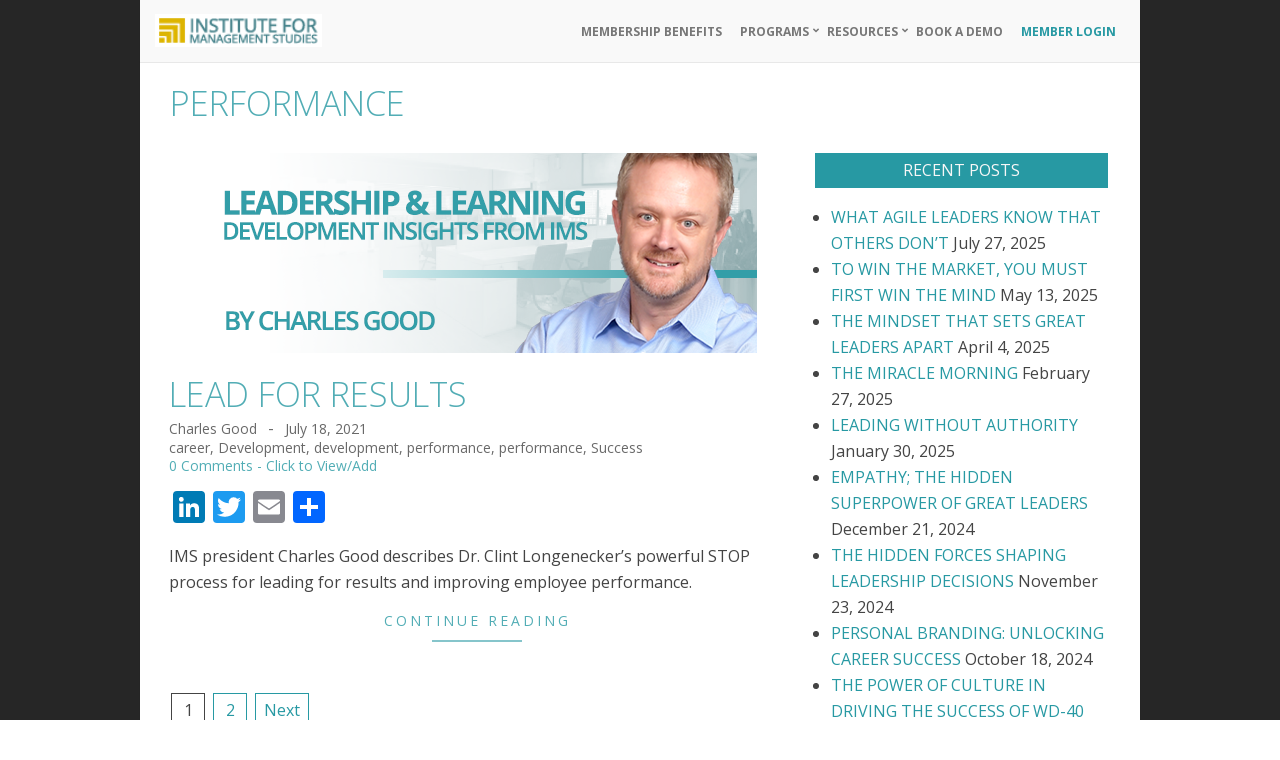

--- FILE ---
content_type: text/html; charset=UTF-8
request_url: https://blog.ims-online.com/index.php/category/organization/performance-organization/
body_size: 8374
content:
<!DOCTYPE html>
<html lang="en-US">

<head>
<meta charset="UTF-8" />
<meta name='robots' content='index, follow, max-image-preview:large, max-snippet:-1, max-video-preview:-1' />
<meta name="viewport" content="width=device-width, initial-scale=1" />
<meta name="generator" content="Neux 2.9.22" />

	<!-- This site is optimized with the Yoast SEO plugin v18.4.1 - https://yoast.com/wordpress/plugins/seo/ -->
	<title>performance Archives - The Institute for Management Studies</title>
	<link rel="canonical" href="https://blog.ims-online.com/index.php/category/organization/performance-organization/" />
	<link rel="next" href="https://blog.ims-online.com/index.php/category/organization/performance-organization/page/2/" />
	<meta property="og:locale" content="en_US" />
	<meta property="og:type" content="article" />
	<meta property="og:title" content="performance Archives - The Institute for Management Studies" />
	<meta property="og:url" content="https://blog.ims-online.com/index.php/category/organization/performance-organization/" />
	<meta property="og:site_name" content="The Institute for Management Studies" />
	<meta property="og:image" content="https://blog.ims-online.com/wp-content/uploads/2019/05/imssm.png" />
	<meta property="og:image:width" content="1200" />
	<meta property="og:image:height" content="630" />
	<meta property="og:image:type" content="image/png" />
	<meta name="twitter:card" content="summary_large_image" />
	<script type="application/ld+json" class="yoast-schema-graph">{"@context":"https://schema.org","@graph":[{"@type":"Organization","@id":"https://blog.ims-online.com/#organization","name":"Institute for Management Studies","url":"https://blog.ims-online.com/","sameAs":["https://www.facebook.com/The-Institute-for-Management-Studies-101059781905900","https://www.linkedin.com/company/theinstituteformanagementstudies/"],"logo":{"@type":"ImageObject","@id":"https://blog.ims-online.com/#logo","inLanguage":"en-US","url":"https://blog.ims-online.com/wp-content/uploads/2019/04/logo.png","contentUrl":"https://blog.ims-online.com/wp-content/uploads/2019/04/logo.png","width":70,"height":25,"caption":"Institute for Management Studies"},"image":{"@id":"https://blog.ims-online.com/#logo"}},{"@type":"WebSite","@id":"https://blog.ims-online.com/#website","url":"https://blog.ims-online.com/","name":"The Institute for Management Studies","description":"Leadership Development for Organizational Growth and Performance.","publisher":{"@id":"https://blog.ims-online.com/#organization"},"potentialAction":[{"@type":"SearchAction","target":{"@type":"EntryPoint","urlTemplate":"https://blog.ims-online.com/?s={search_term_string}"},"query-input":"required name=search_term_string"}],"inLanguage":"en-US"},{"@type":"CollectionPage","@id":"https://blog.ims-online.com/index.php/category/organization/performance-organization/#webpage","url":"https://blog.ims-online.com/index.php/category/organization/performance-organization/","name":"performance Archives - The Institute for Management Studies","isPartOf":{"@id":"https://blog.ims-online.com/#website"},"breadcrumb":{"@id":"https://blog.ims-online.com/index.php/category/organization/performance-organization/#breadcrumb"},"inLanguage":"en-US","potentialAction":[{"@type":"ReadAction","target":["https://blog.ims-online.com/index.php/category/organization/performance-organization/"]}]},{"@type":"BreadcrumbList","@id":"https://blog.ims-online.com/index.php/category/organization/performance-organization/#breadcrumb","itemListElement":[{"@type":"ListItem","position":1,"name":"Home","item":"https://blog.ims-online.com/"},{"@type":"ListItem","position":2,"name":"Organization","item":"https://blog.ims-online.com/index.php/category/organization/"},{"@type":"ListItem","position":3,"name":"performance"}]}]}</script>
	<!-- / Yoast SEO plugin. -->


<link rel='dns-prefetch' href='//static.addtoany.com' />
<link rel='dns-prefetch' href='//fonts.googleapis.com' />
<link rel='dns-prefetch' href='//s.w.org' />
<link rel="alternate" type="application/rss+xml" title="The Institute for Management Studies &raquo; Feed" href="https://blog.ims-online.com/index.php/feed/" />
<link rel="alternate" type="application/rss+xml" title="The Institute for Management Studies &raquo; Comments Feed" href="https://blog.ims-online.com/index.php/comments/feed/" />
<link rel="alternate" type="application/rss+xml" title="The Institute for Management Studies &raquo; performance Category Feed" href="https://blog.ims-online.com/index.php/category/organization/performance-organization/feed/" />
<link rel="preload" href="https://blog.ims-online.com/wp-content/themes/neux/library/fonticons/webfonts/fa-solid-900.woff2" as="font" crossorigin="anonymous">
<link rel="preload" href="https://blog.ims-online.com/wp-content/themes/neux/library/fonticons/webfonts/fa-regular-400.woff2" as="font" crossorigin="anonymous">
<link rel="preload" href="https://blog.ims-online.com/wp-content/themes/neux/library/fonticons/webfonts/fa-brands-400.woff2" as="font" crossorigin="anonymous">
		<script>
			window._wpemojiSettings = {"baseUrl":"https:\/\/s.w.org\/images\/core\/emoji\/13.0.1\/72x72\/","ext":".png","svgUrl":"https:\/\/s.w.org\/images\/core\/emoji\/13.0.1\/svg\/","svgExt":".svg","source":{"concatemoji":"https:\/\/blog.ims-online.com\/wp-includes\/js\/wp-emoji-release.min.js?ver=5.7.14"}};
			!function(e,a,t){var n,r,o,i=a.createElement("canvas"),p=i.getContext&&i.getContext("2d");function s(e,t){var a=String.fromCharCode;p.clearRect(0,0,i.width,i.height),p.fillText(a.apply(this,e),0,0);e=i.toDataURL();return p.clearRect(0,0,i.width,i.height),p.fillText(a.apply(this,t),0,0),e===i.toDataURL()}function c(e){var t=a.createElement("script");t.src=e,t.defer=t.type="text/javascript",a.getElementsByTagName("head")[0].appendChild(t)}for(o=Array("flag","emoji"),t.supports={everything:!0,everythingExceptFlag:!0},r=0;r<o.length;r++)t.supports[o[r]]=function(e){if(!p||!p.fillText)return!1;switch(p.textBaseline="top",p.font="600 32px Arial",e){case"flag":return s([127987,65039,8205,9895,65039],[127987,65039,8203,9895,65039])?!1:!s([55356,56826,55356,56819],[55356,56826,8203,55356,56819])&&!s([55356,57332,56128,56423,56128,56418,56128,56421,56128,56430,56128,56423,56128,56447],[55356,57332,8203,56128,56423,8203,56128,56418,8203,56128,56421,8203,56128,56430,8203,56128,56423,8203,56128,56447]);case"emoji":return!s([55357,56424,8205,55356,57212],[55357,56424,8203,55356,57212])}return!1}(o[r]),t.supports.everything=t.supports.everything&&t.supports[o[r]],"flag"!==o[r]&&(t.supports.everythingExceptFlag=t.supports.everythingExceptFlag&&t.supports[o[r]]);t.supports.everythingExceptFlag=t.supports.everythingExceptFlag&&!t.supports.flag,t.DOMReady=!1,t.readyCallback=function(){t.DOMReady=!0},t.supports.everything||(n=function(){t.readyCallback()},a.addEventListener?(a.addEventListener("DOMContentLoaded",n,!1),e.addEventListener("load",n,!1)):(e.attachEvent("onload",n),a.attachEvent("onreadystatechange",function(){"complete"===a.readyState&&t.readyCallback()})),(n=t.source||{}).concatemoji?c(n.concatemoji):n.wpemoji&&n.twemoji&&(c(n.twemoji),c(n.wpemoji)))}(window,document,window._wpemojiSettings);
		</script>
		<style>
img.wp-smiley,
img.emoji {
	display: inline !important;
	border: none !important;
	box-shadow: none !important;
	height: 1em !important;
	width: 1em !important;
	margin: 0 .07em !important;
	vertical-align: -0.1em !important;
	background: none !important;
	padding: 0 !important;
}
</style>
	<link rel='stylesheet' id='wp-block-library-css'  href='https://blog.ims-online.com/wp-includes/css/dist/block-library/style.min.css?ver=5.7.14' media='all' />
<link rel='stylesheet' id='wp-block-library-theme-css'  href='https://blog.ims-online.com/wp-includes/css/dist/block-library/theme.min.css?ver=5.7.14' media='all' />
<link rel='stylesheet' id='neux-googlefont-css'  href='//fonts.googleapis.com/css2?family=Roboto:ital,wght@0,300;0,400;0,500;0,600;0,700;0,800;1,400;1,700&#038;family=Montserrat:ital,wght@0,400;0,700;1,400;1,700' media='all' />
<link rel='stylesheet' id='font-awesome-css'  href='https://blog.ims-online.com/wp-content/themes/neux/library/fonticons/font-awesome.css?ver=5.15.4' media='all' />
<link rel='stylesheet' id='newsletter-css'  href='https://blog.ims-online.com/wp-content/plugins/newsletter/style.css?ver=8.9.4' media='all' />
<link rel='stylesheet' id='hoot-style-css'  href='https://blog.ims-online.com/wp-content/themes/neux/style.css?ver=2.9.22' media='all' />
<link rel='stylesheet' id='hoot-wpblocks-css'  href='https://blog.ims-online.com/wp-content/themes/neux/include/blocks/wpblocks.css?ver=2.9.22' media='all' />
<style id='hoot-wpblocks-inline-css'>
.hgrid {  max-width: 1080px; }  a {  color: #2799a3; }  a:hover {  color: #1d737a; }  .accent-typo {  background: #2799a3;  color: #f7f7f7; }  .invert-typo {  color: #ffffff; }  .enforce-typo {  background: #ffffff; }  body.wordpress input[type="submit"], body.wordpress #submit, body.wordpress .button {  border-color: #2799a3;  background: #2799a3;  color: #f7f7f7; }  body.wordpress input[type="submit"]:hover, body.wordpress #submit:hover, body.wordpress .button:hover, body.wordpress input[type="submit"]:focus, body.wordpress #submit:focus, body.wordpress .button:focus {  color: #2799a3;  background: #f7f7f7; }  h1, h2, h3, h4, h5, h6, .title, .titlefont {  font-family: "Roboto", sans-serif;  text-transform: uppercase; }  #main.main,#header-supplementary,.below-header {  background: #ffffff; }  #header-primary,.sub-footer, .footer {  background: #ffffff; }  #topbar {  background: #ffffff; }  #topbar.js-search .searchform.expand .searchtext {  background: #ffffff; }  #site-logo.logo-border {  border-color: #2799a3; }  .header-aside-search.js-search .searchform i.fa-search {  color: #2799a3; }  #site-title {  font-family: "Montserrat", sans-serif;  text-transform: uppercase; }  #site-description {  text-transform: uppercase; }  .site-logo-with-icon #site-title i {  font-size: 50px; }  .site-logo-mixed-image img {  max-width: 200px; }  .site-title-line em {  color: #2799a3; }  .site-title-line mark {  background: #2799a3;  color: #f7f7f7; }  .site-title-heading-font {  font-family: "Roboto", sans-serif; }  .menu-items ul {  background: #ffffff; }  .menu-items li.current-menu-item:not(.nohighlight), .menu-items li.current-menu-ancestor, .menu-items li:hover {  background: #2799a3; }  .menu-items li.current-menu-item:not(.nohighlight) > a, .menu-items li.current-menu-ancestor > a, .menu-items li:hover > a {  color: #f7f7f7; }  .more-link,.more-link a {  color: #2799a3; }  .more-link:hover,.more-link:hover a {  color: #1d737a; }  .sidebar .widget-title,.sub-footer .widget-title, .footer .widget-title {  background: #2799a3;  color: #f7f7f7; }  .main-content-grid,.widget,.frontpage-area {  margin-top: 35px; }  .widget,.frontpage-area {  margin-bottom: 35px; }  .frontpage-area.module-bg-highlight, .frontpage-area.module-bg-color, .frontpage-area.module-bg-image {  padding: 35px 0; }  .footer .widget {  margin: 20px 0; }  .js-search .searchform.expand .searchtext {  background: #ffffff; }  #infinite-handle span,.lrm-form a.button, .lrm-form button, .lrm-form button[type=submit], .lrm-form #buddypress input[type=submit], .lrm-form input[type=submit],.widget_newsletterwidget, .widget_newsletterwidgetminimal,.woocommerce #respond input#submit.alt, .woocommerce a.button.alt, .woocommerce button.button.alt, .woocommerce input.button.alt,.widget_breadcrumb_navxt .breadcrumbs > .hoot-bcn-pretext {  background: #2799a3;  color: #f7f7f7; }  .woocommerce nav.woocommerce-pagination ul li a:focus, .woocommerce nav.woocommerce-pagination ul li a:hover {  color: #1d737a; }  .woocommerce div.product .woocommerce-tabs ul.tabs li:hover,.woocommerce div.product .woocommerce-tabs ul.tabs li.active {  background: #2799a3; }  .woocommerce div.product .woocommerce-tabs ul.tabs li:hover a, .woocommerce div.product .woocommerce-tabs ul.tabs li:hover a:hover,.woocommerce div.product .woocommerce-tabs ul.tabs li.active a {  color: #f7f7f7; }  .woocommerce #respond input#submit.alt:hover, .woocommerce a.button.alt:hover, .woocommerce button.button.alt:hover, .woocommerce input.button.alt:hover {  background: #f7f7f7;  color: #2799a3; }  .widget_breadcrumb_navxt .breadcrumbs > .hoot-bcn-pretext:after {  border-left-color: #2799a3; }  :root .has-accent-color,.is-style-outline>.wp-block-button__link:not(.has-text-color), .wp-block-button__link.is-style-outline:not(.has-text-color) {  color: #2799a3; }  :root .has-accent-background-color,.wp-block-button__link {  background: #2799a3; }  :root .has-accent-font-color,.wp-block-button__link {  color: #f7f7f7; }  :root .has-accent-font-background-color {  background: #f7f7f7; }  @media only screen and (max-width: 969px){ .mobilemenu-fixed .menu-toggle, .mobilemenu-fixed .menu-items {  background: #ffffff; }  .sidebar {  margin-top: 35px; }  .frontpage-widgetarea > div.hgrid > [class*="hgrid-span-"] {  margin-bottom: 35px; }  }
</style>
<link rel='stylesheet' id='addtoany-css'  href='https://blog.ims-online.com/wp-content/plugins/add-to-any/addtoany.min.css?ver=1.16' media='all' />
<script src='https://blog.ims-online.com/wp-includes/js/jquery/jquery.min.js?ver=3.5.1' id='jquery-core-js'></script>
<script src='https://blog.ims-online.com/wp-includes/js/jquery/jquery-migrate.min.js?ver=3.3.2' id='jquery-migrate-js'></script>
<script id='addtoany-core-js-before'>
window.a2a_config=window.a2a_config||{};a2a_config.callbacks=[];a2a_config.overlays=[];a2a_config.templates={};
</script>
<script defer src='https://static.addtoany.com/menu/page.js' id='addtoany-core-js'></script>
<script defer src='https://blog.ims-online.com/wp-content/plugins/add-to-any/addtoany.min.js?ver=1.1' id='addtoany-jquery-js'></script>
<link rel="https://api.w.org/" href="https://blog.ims-online.com/index.php/wp-json/" /><link rel="alternate" type="application/json" href="https://blog.ims-online.com/index.php/wp-json/wp/v2/categories/81" /><link rel="EditURI" type="application/rsd+xml" title="RSD" href="https://blog.ims-online.com/xmlrpc.php?rsd" />
<link rel="wlwmanifest" type="application/wlwmanifest+xml" href="https://blog.ims-online.com/wp-includes/wlwmanifest.xml" /> 
<meta name="generator" content="WordPress 5.7.14" />
<style>.recentcomments a{display:inline !important;padding:0 !important;margin:0 !important;}</style><style id="custom-background-css">
body.custom-background { background-color: #ffffff; background-image: url("https://blog.ims-online.com/wp-content/uploads/2019/04/IMS-Blog-Dark.png"); background-position: center center; background-size: auto; background-repeat: repeat; background-attachment: fixed; }
</style>
			<style id="wp-custom-css">
			@import url('https://fonts.googleapis.com/css?family=Open+Sans:300,400,600,700,800');

*{ font-family: 'Open Sans', sans-serif !important; }

#page-wrapper{
	width:1000px !important;
}

#header-primary{
	border-bottom:none !important;
	padding:4px 0px 5px 0px !important;
}

.hgrid{
	padding:0 !important;
}

.menu-items > li.nav-link-blue > a{
	color:#2799a3 !important;
}

.menu-items > li.nav-link-regions > a{
	margin-right: 10px !important;
}

.main{
	border-top:1px solid #eee !important;
	padding:0px 15px 0px 15px !important;
}

.menu-items > li > a {
	font-size:12px !important; 
	font-weight: 700 !important; 
	text-decoration:none !important; 
	color:#777 !important;
	padding:0px 9px 0px 9px !important;
}

.menu-items > li > a:link{     
	font-size:12px; 
	font-weight: 600; 
	text-decoration:none; 
	color:#666; 
} 

.menu-items > li > a:visited{  
	font-size:12px; 
	font-weight: 600; 
	text-decoration:none; 
	color:#666; 
} 
.menu-items > li > a:active{   
	font-size:12px; 
	font-weight: 600; 
	text-decoration:none; 
	color:#666; 
}

.menu-items > li > a:hover {   
	font-size:12px; 
	font-weight: 600; 
	text-decoration:none; 
	color:#2799a3 !important; 
}

.menu-items li.current-menu-item, .menu-items li.current-menu-ancestor, .menu-items li:hover {
    background: #f9f9f9;
    color: #666;
}


.menu-items ul li {
    background-color:#fff !important;
}

.menu-items ul a {
  font-size:13px; 
	font-weight: 600; 
	text-decoration:none; 
	color:#777;
	text-transform: uppercase;
}

.menu-items ul a:link{     
	color:#777; 
} 

.menu-items ul a:visited{  
	color:#777; 
} 

.menu-items ul a:active{   
	color:#777; 
}

.menu-items ul a:hover {   
	color:#2799a3 !important; 
}

.menu-items ul {   
	margin-top:15px !important; 
}

#topbar, #header-primary, #header-supplementary, #below-header, #main, .sub-footer {
    margin-bottom: 0px !important;
	background-color:#f9f9f9;
}

.hgrid-span-4 {
    /*display:none !important;*/
}

.hgrid-span-8 {
    /* width: 700px !important;
		margin:0px auto 0px auto !important; */
}

[class*="hgrid-span-"], [class*="hcolumn-"] {
    /*float: none !important; */
}


.entry-byline-comments{
	padding-top:20px !important;
}

.comments-link{
  color:#2799a3 !important;
}

.comments-link::after { 
  content: " - Click to View/Add";
}



.posts-listunit-image{
	display:none !important;
}

.posts-listunit-title{
	color:#52adb5;
	font-size: 20px;
	font-weight: 200;
	margin:0px 0px 0px 0px !important;
	border:none !important;
	padding:0 !important;
	line-height: 30px;
}

.posts-listunit-text{
	color: #666 !important;
	font-size: 14px !important;
	line-height: 18px !important;
	margin:0px 0px 0px 0px !important;
	padding:0px 0px 20px 0px !important;
	font-weight: 400 !important;
}

.posts-listunit-text p{
	margin:5px 0px 0px 0px !important;
}

.posts-listunit-subtitle{
	color: #666 !important;
	font-size: 14px !important;
	line-height: 18px !important;
	margin:0px !important;
	padding:0px !important;
	font-weight: 400 !important;
}

.entry-grid-content{
	text-align:left !important;
}


h1{
	color:#52adb5 !important;
	font-size: 34px !important;
	font-weight: 200 !important;
	margin:0px 0px 0px 0px !important;
	border:none !important;
	padding:0 !important;
	line-height: 30px !important;
	text-align:left !important;
}

h2{
	color:#52adb5 !important;
	font-size: 34px !important;
	font-weight: 200 !important;
	margin:0px 0px 10px 0px !important;
	border:none !important;
	padding:0 !important;
	line-height: 30px !important;
}

.entry-byline{
	margin:0 !important;
	padding:0 !important;
}

.entry-byline-block:after {
    content: " " !important;
    margin: 0 7px;
    font-size: 1.181818em;
}

.entry-byline-author:after {
    content: " - " !important;
}

.entry-byline-cats{
	display:block !important;
}
.entry-byline-label{
	display:none !important;
}

.loop-meta{
	padding:25px 0px 0px 15px !important;
	background-color:#fff !important;
}

.main > .loop-meta-wrap.pageheader-bg-default, .main > .loop-meta-wrap.pageheader-bg-stretch, .main > .loop-meta-wrap.pageheader-bg-both {
    background-color:#fff !important;
}

.main-content-grid, .widget, .frontpage-area {
    margin-top: 35px;
}


.post-footer{
	display:none !important;
}

p.custom-indent { text-indent: 50px; }		</style>
		</head>

<body class="archive category category-performance-organization category-81 custom-background wp-custom-logo neux wordpress ltr en en-us parent-theme logged-out plural taxonomy taxonomy-category taxonomy-category-performance-organization" dir="ltr" itemscope="itemscope" itemtype="https://schema.org/Blog">

	
	<a href="#main" class="screen-reader-text">Skip to content</a>

	<div id="page-wrapper" class=" hgrid site-boxed page-wrapper sitewrap-wide-right sidebarsN sidebars1 hoot-cf7-style hoot-mapp-style hoot-jetpack-style hoot-sticky-sidebar">

		
		
		<header id="header" class="site-header header-layout-primary-menu header-layout-secondary-none tablemenu" role="banner" itemscope="itemscope" itemtype="https://schema.org/WPHeader">

			
			<div id="header-primary" class=" header-part header-primary header-primary-menu">
				<div class="hgrid">
					<div class="table hgrid-span-12">
							<div id="branding" class="site-branding branding table-cell-mid">
		<div id="site-logo" class="site-logo-image">
			<div id="site-logo-image" class="site-logo-image"><div id="site-title" class="site-title" itemprop="headline"><a href="https://blog.ims-online.com/" class="custom-logo-link" rel="home"><img width="167" height="33" src="https://blog.ims-online.com/wp-content/uploads/2025/08/imslogo.png" class="custom-logo" alt="The Institute for Management Studies" /></a></div></div>		</div>
	</div><!-- #branding -->
	<div id="header-aside" class=" header-aside table-cell-mid header-aside-menu header-aside-menu-inline"><div class="menu-area-wrap">	<div class="screen-reader-text">Primary Navigation Menu</div>
	<nav id="menu-primary" class="menu nav-menu menu-primary mobilemenu-inline mobilesubmenu-open" role="navigation" itemscope="itemscope" itemtype="https://schema.org/SiteNavigationElement">
		<a class="menu-toggle" href="#"><span class="menu-toggle-text">Menu</span><i class="fas fa-bars"></i></a>

		<ul id="menu-primary-items" class="menu-items sf-menu menu"><li id="menu-item-22" class="menu-item menu-item-type-custom menu-item-object-custom menu-item-22"><a href="https://ims-online.com/membership/"><span class="menu-title">Membership Benefits</span></a></li>
<li id="menu-item-25" class="menu-item menu-item-type-custom menu-item-object-custom menu-item-has-children menu-item-25"><a href="https://ims-online.com/seminars/"><span class="menu-title">Programs</span></a>
<ul class="sub-menu">
	<li id="menu-item-604" class="menu-item menu-item-type-custom menu-item-object-custom menu-item-604"><a href="https://ims-online.com/programs.php"><span class="menu-title">Programs Overview</span></a></li>
	<li id="menu-item-606" class="menu-item menu-item-type-custom menu-item-object-custom menu-item-606"><a href="https://ims-online.com/program_listing.php"><span class="menu-title">All Upcoming Programs</span></a></li>
	<li id="menu-item-605" class="menu-item menu-item-type-custom menu-item-object-custom menu-item-605"><a href="https://ims-online.com/program_threehour.php"><span class="menu-title">Skills Development Journeys &#8211; 3-Hour</span></a></li>
	<li id="menu-item-608" class="menu-item menu-item-type-custom menu-item-object-custom menu-item-608"><a href="https://ims-online.com/program_onehour.php"><span class="menu-title">Complimentary Programs &#8211; 1-Hour</span></a></li>
	<li id="menu-item-609" class="menu-item menu-item-type-custom menu-item-object-custom menu-item-609"><a href="https://ims-online.com/program_strategicseries.php"><span class="menu-title">Strategic Thinking Series</span></a></li>
	<li id="menu-item-1102" class="menu-item menu-item-type-custom menu-item-object-custom menu-item-1102"><a href="https://ims-online.com/program_newmanager.php"><span class="menu-title">New Manager Program</span></a></li>
	<li id="menu-item-1103" class="menu-item menu-item-type-custom menu-item-object-custom menu-item-1103"><a href="https://ims-online.com/program_learningdev.php"><span class="menu-title">Special L&#038;D Programs</span></a></li>
	<li id="menu-item-1104" class="menu-item menu-item-type-custom menu-item-object-custom menu-item-1104"><a href="https://ims-online.com/program_custom.php"><span class="menu-title">Tailored Programs for Your Team</span></a></li>
</ul>
</li>
<li id="menu-item-598" class="menu-item menu-item-type-custom menu-item-object-custom menu-item-has-children menu-item-598"><a href="https://ims-online.com/#"><span class="menu-title">Resources</span></a>
<ul class="sub-menu">
	<li id="menu-item-600" class="menu-item menu-item-type-custom menu-item-object-custom menu-item-600"><a href="https://ims-online.com/memberlist.php"><span class="menu-title">The Institute Member List</span></a></li>
	<li id="menu-item-1101" class="menu-item menu-item-type-custom menu-item-object-custom menu-item-1101"><a href="https://ims-online.com/advisors.php"><span class="menu-title">Your Talent Growth Advisors</span></a></li>
</ul>
</li>
<li id="menu-item-20" class="menu-item menu-item-type-custom menu-item-object-custom menu-item-20"><a href="https://ims-online.com/contact/"><span class="menu-title">Book a Demo</span></a></li>
<li id="menu-item-19" class="nav-link-blue menu-item menu-item-type-custom menu-item-object-custom menu-item-19"><a href="https://admin.ims-online.com/index.php?r=site%2Flogin"><span class="menu-title">Member Login</span></a></li>
</ul>
	</nav><!-- #menu-primary -->
	</div></div>					</div>
				</div>
			</div>

			
		</header><!-- #header -->

		
		<div id="main" class=" main">
			

		<div id="loop-meta" class=" loop-meta-wrap pageheader-bg-default   loop-meta-withtext">
						<div class="hgrid">

				<div class=" loop-meta archive-header hgrid-span-12" itemscope="itemscope" itemtype="https://schema.org/WebPageElement">

					
					<h1 class=" loop-title entry-title archive-title" itemprop="headline">performance</h1>

					
				</div><!-- .loop-meta -->

			</div>
		</div>

	
<div class="hgrid main-content-grid">

	<main id="content" class="content  hgrid-span-8 has-sidebar layout-wide-right " role="main">
		<div id="content-wrap" class=" content-wrap theiaStickySidebar">

			<div id="archive-wrap" class="archive-wrap">
<article id="post-492" class="entry author-cgood has-excerpt post-492 post type-post status-publish format-standard has-post-thumbnail category-career category-development category-development-employee category-performance category-performance-organization category-success tag-leadership-development tag-leading tag-managing-others tag-performance archive-big" itemscope="itemscope" itemtype="https://schema.org/BlogPosting" itemprop="blogPost">

	<div class="entry-grid hgrid">

		
		<div itemprop="image" itemscope itemtype="https://schema.org/ImageObject" class="entry-featured-img-wrap"><meta itemprop="url" content="https://blog.ims-online.com/wp-content/uploads/2021/07/CharlesGood_weekly.png"><meta itemprop="width" content="560"><meta itemprop="height" content="200"><a href="https://blog.ims-online.com/index.php/2021/07/18/lead-for-results/" class="entry-featured-img-link"><img width="560" height="200" src="https://blog.ims-online.com/wp-content/uploads/2021/07/CharlesGood_weekly.png" class="attachment-hoot-wide-thumb entry-content-featured-img entry-grid-featured-img wp-post-image" alt="Charles Good discusses time management techniques" loading="lazy" itemscope="" srcset="https://blog.ims-online.com/wp-content/uploads/2021/07/CharlesGood_weekly.png 560w, https://blog.ims-online.com/wp-content/uploads/2021/07/CharlesGood_weekly-300x107.png 300w, https://blog.ims-online.com/wp-content/uploads/2021/07/CharlesGood_weekly-465x166.png 465w" sizes="(max-width: 560px) 100vw, 560px" itemprop="image" /></a></div>
		<div class="entry-grid-content hgrid-span-12">

			<header class="entry-header">
				<h2 class="entry-title" itemprop="headline"><a href="https://blog.ims-online.com/index.php/2021/07/18/lead-for-results/" rel="bookmark" itemprop="url">LEAD FOR RESULTS</a></h2>			</header><!-- .entry-header -->

			<div class="screen-reader-text" itemprop="datePublished" itemtype="https://schema.org/Date">2021-07-18</div>
			<div class="entry-byline"> <div class="entry-byline-block entry-byline-author"> <span class="entry-byline-label">By:</span> <span class="entry-author" itemprop="author" itemscope="itemscope" itemtype="https://schema.org/Person"><a href="https://blog.ims-online.com/index.php/author/cgood/" title="Posts by Charles Good" rel="author" class="url fn n" itemprop="url"><span itemprop="name">Charles Good</span></a></span> </div> <div class="entry-byline-block entry-byline-date"> <span class="entry-byline-label">On:</span> <time class="entry-published updated" datetime="2021-07-18T16:33:49+00:00" itemprop="datePublished" title="Sunday, July 18, 2021, 4:33 pm">July 18, 2021</time> </div> <div class="entry-byline-block entry-byline-cats"> <span class="entry-byline-label">In:</span> <a href="https://blog.ims-online.com/index.php/category/employee/career/" rel="category tag">career</a>, <a href="https://blog.ims-online.com/index.php/category/leadership/development/" rel="category tag">Development</a>, <a href="https://blog.ims-online.com/index.php/category/employee/development-employee/" rel="category tag">development</a>, <a href="https://blog.ims-online.com/index.php/category/employee/performance/" rel="category tag">performance</a>, <a href="https://blog.ims-online.com/index.php/category/organization/performance-organization/" rel="category tag">performance</a>, <a href="https://blog.ims-online.com/index.php/category/self-development/success/" rel="category tag">Success</a> </div> <div class="entry-byline-block entry-byline-comments"> <span class="entry-byline-label">With:</span> <a href="https://blog.ims-online.com/index.php/2021/07/18/lead-for-results/#respond" class="comments-link" itemprop="discussionURL">0 Comments</a> </div><span class="entry-publisher" itemprop="publisher" itemscope="itemscope" itemtype="https://schema.org/Organization"><meta itemprop="name" content="The Institute for Management Studies"><span itemprop="logo" itemscope itemtype="https://schema.org/ImageObject"><meta itemprop="url" content="https://blog.ims-online.com/wp-content/uploads/2025/08/imslogo.png"><meta itemprop="width" content="167"><meta itemprop="height" content="33"></span></span></div><!-- .entry-byline -->
			<div class="entry-summary" itemprop="description"><div class="addtoany_share_save_container addtoany_content addtoany_content_top"><div class="a2a_kit a2a_kit_size_32 addtoany_list" data-a2a-url="https://blog.ims-online.com/index.php/2021/07/18/lead-for-results/" data-a2a-title="LEAD FOR RESULTS"><a class="a2a_button_linkedin" href="https://www.addtoany.com/add_to/linkedin?linkurl=https%3A%2F%2Fblog.ims-online.com%2Findex.php%2F2021%2F07%2F18%2Flead-for-results%2F&amp;linkname=LEAD%20FOR%20RESULTS" title="LinkedIn" rel="nofollow noopener" target="_blank"></a><a class="a2a_button_twitter" href="https://www.addtoany.com/add_to/twitter?linkurl=https%3A%2F%2Fblog.ims-online.com%2Findex.php%2F2021%2F07%2F18%2Flead-for-results%2F&amp;linkname=LEAD%20FOR%20RESULTS" title="Twitter" rel="nofollow noopener" target="_blank"></a><a class="a2a_button_email" href="https://www.addtoany.com/add_to/email?linkurl=https%3A%2F%2Fblog.ims-online.com%2Findex.php%2F2021%2F07%2F18%2Flead-for-results%2F&amp;linkname=LEAD%20FOR%20RESULTS" title="Email" rel="nofollow noopener" target="_blank"></a><a class="a2a_dd addtoany_share_save addtoany_share" href="https://www.addtoany.com/share"></a></div></div><p>IMS president Charles Good describes Dr. Clint Longenecker&#8217;s powerful STOP process for leading for results and improving employee performance. <span class="more-link"><a href="https://blog.ims-online.com/index.php/2021/07/18/lead-for-results/">Continue Reading</a></span></p>
</div>
		</div><!-- .entry-grid-content -->

	</div><!-- .entry-grid -->

</article><!-- .entry --></div><div class="clearfix"></div>
	<nav class="navigation pagination" role="navigation" aria-label="Posts">
		<h2 class="screen-reader-text">Posts navigation</h2>
		<div class="nav-links"><span aria-current="page" class="page-numbers current">1</span>
<a class="page-numbers" href="https://blog.ims-online.com/index.php/category/organization/performance-organization/page/2/">2</a>
<a class="next page-numbers" href="https://blog.ims-online.com/index.php/category/organization/performance-organization/page/2/">Next</a></div>
	</nav>
		</div><!-- #content-wrap -->
	</main><!-- #content -->

	
	<aside id="sidebar-primary" class="sidebar sidebar-primary hgrid-span-4 layout-wide-right " role="complementary" itemscope="itemscope" itemtype="https://schema.org/WPSideBar">
		<div class=" sidebar-wrap theiaStickySidebar">

			
		<section id="recent-posts-7" class="widget widget_recent_entries">
		<h3 class="widget-title"><span>Recent Posts</span></h3>
		<ul>
											<li>
					<a href="https://blog.ims-online.com/index.php/2025/07/27/what-agile-leaders-know-that-others-dont/">WHAT AGILE LEADERS KNOW THAT OTHERS DON’T</a>
											<span class="post-date">July 27, 2025</span>
									</li>
											<li>
					<a href="https://blog.ims-online.com/index.php/2025/05/13/to-win-the-market-you-must-first-win-the-mind/">TO WIN THE MARKET, YOU MUST FIRST WIN THE MIND</a>
											<span class="post-date">May 13, 2025</span>
									</li>
											<li>
					<a href="https://blog.ims-online.com/index.php/2025/04/04/the-mindset-that-sets-great-leaders-apart/">THE MINDSET THAT SETS GREAT LEADERS APART</a>
											<span class="post-date">April 4, 2025</span>
									</li>
											<li>
					<a href="https://blog.ims-online.com/index.php/2025/02/27/the-miracle-morning/">THE MIRACLE MORNING</a>
											<span class="post-date">February 27, 2025</span>
									</li>
											<li>
					<a href="https://blog.ims-online.com/index.php/2025/01/30/leading-without-authority/">LEADING WITHOUT AUTHORITY</a>
											<span class="post-date">January 30, 2025</span>
									</li>
											<li>
					<a href="https://blog.ims-online.com/index.php/2024/12/21/empathy-the-hidden-superpower-of-great-leaders/">EMPATHY; THE HIDDEN SUPERPOWER OF GREAT LEADERS</a>
											<span class="post-date">December 21, 2024</span>
									</li>
											<li>
					<a href="https://blog.ims-online.com/index.php/2024/11/23/the-hidden-forces-shaping-leadership-decisions/">THE HIDDEN FORCES SHAPING LEADERSHIP DECISIONS</a>
											<span class="post-date">November 23, 2024</span>
									</li>
											<li>
					<a href="https://blog.ims-online.com/index.php/2024/10/18/personal-branding-unlocking-career-success/">PERSONAL BRANDING: UNLOCKING CAREER SUCCESS</a>
											<span class="post-date">October 18, 2024</span>
									</li>
											<li>
					<a href="https://blog.ims-online.com/index.php/2024/09/18/power-of-culture-for-organizational-success/">THE POWER OF CULTURE IN DRIVING THE SUCCESS OF WD-40 AND THE SAVANNAH BANANAS</a>
											<span class="post-date">September 18, 2024</span>
									</li>
											<li>
					<a href="https://blog.ims-online.com/index.php/2024/08/24/leading-through-change-and-uncertainty/">LEADING THROUGH CHANGE AND UNCERTAINTY</a>
											<span class="post-date">August 24, 2024</span>
									</li>
					</ul>

		</section><section id="newsletterwidgetminimal-3" class="widget widget_newsletterwidgetminimal"><div class="tnp tnp-widget-minimal"><form class="tnp-form" action="https://blog.ims-online.com/wp-admin/admin-ajax.php?action=tnp&na=s" method="post"><input type="hidden" name="nr" value="widget-minimal"/><input class="tnp-email" type="email" required name="ne" value="" placeholder="Email"><input class="tnp-submit" type="submit" value="Subscribe"></form></div></section>
		</div><!-- .sidebar-wrap -->
	</aside><!-- #sidebar-primary -->

	

</div><!-- .main-content-grid -->

		</div><!-- #main -->

		
		
			<div id="post-footer" class=" post-footer linkstyle">
		<div class="hgrid">
			<div class="hgrid-span-12">
				<p class="credit small">
					 Designed using <a class="theme-link" href="https://wphoot.com/themes/neux/" title="Neux WordPress Theme">Neux</a>. Powered by <a class="wp-link" href="https://wordpress.org">WordPress</a>.				</p><!-- .credit -->
			</div>
		</div>
	</div>

	</div><!-- #page-wrapper -->

	<script src='https://blog.ims-online.com/wp-includes/js/hoverIntent.min.js?ver=1.8.1' id='hoverIntent-js'></script>
<script src='https://blog.ims-online.com/wp-content/themes/neux/js/jquery.superfish.js?ver=1.7.5' id='jquery-superfish-js'></script>
<script src='https://blog.ims-online.com/wp-content/themes/neux/js/jquery.fitvids.js?ver=1.1' id='jquery-fitvids-js'></script>
<script src='https://blog.ims-online.com/wp-content/themes/neux/js/jquery.parallax.js?ver=1.4.2' id='jquery-parallax-js'></script>
<script src='https://blog.ims-online.com/wp-content/themes/neux/js/resizesensor.js?ver=1.7.0' id='resizesensor-js'></script>
<script src='https://blog.ims-online.com/wp-content/themes/neux/js/jquery.theia-sticky-sidebar.js?ver=1.7.0' id='jquery-theia-sticky-sidebar-js'></script>
<script id='newsletter-js-extra'>
var newsletter_data = {"action_url":"https:\/\/blog.ims-online.com\/wp-admin\/admin-ajax.php"};
</script>
<script src='https://blog.ims-online.com/wp-content/plugins/newsletter/main.js?ver=8.9.4' id='newsletter-js'></script>
<script src='https://blog.ims-online.com/wp-content/themes/neux/js/hoot.theme.js?ver=2.9.22' id='hoot-theme-js'></script>
<script src='https://blog.ims-online.com/wp-includes/js/wp-embed.min.js?ver=5.7.14' id='wp-embed-js'></script>

</body>
</html>